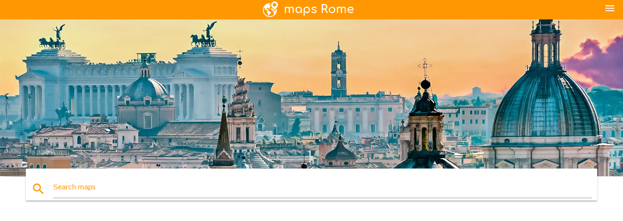

--- FILE ---
content_type: text/html; charset=UTF-8
request_url: https://maps-rome.com/maps-rome-city/rome-city-map
body_size: 9902
content:


<!DOCTYPE html>
<html lang="en">
	<head>
	
		<meta charset="utf-8">
		<meta http-equiv="x-ua-compatible" content="ie=edge">
	
		<link rel="icon" type="image/png" href="/favicon.png" />

		<title>Rome city map - Roma city map (Lazio - Italy)</title>
		<meta name="description" content="Roma city map. Rome city map (Lazio - Italy) to print. Rome city map (Lazio - Italy) to download." />

        <meta property="og:title" content="Rome city map - Roma city map (Lazio - Italy)" />
        <meta property="og:description" content="Roma city map. Rome city map (Lazio - Italy) to print. Rome city map (Lazio - Italy) to download." />
        <meta property="og:type" content="article" />
        <meta property="og:url" content="http://maps-rome.com/rome-city-map" />
        <meta property="og:image" content="http://maps-rome.com/img/400/rome-city-map.jpg" />

        <link rel="canonical" href="https://maps-rome.com/rome-city-map" />

        
		<!--Import Google Icon Font-->
<!--		<link href="http://fonts.googleapis.com/icon?family=Material+Icons" rel="stylesheet">-->

<!--        <link rel="stylesheet" href="--><!--css/mdb.css">-->
		<!-- Compiled and minified CSS -->
<!--		<link rel="stylesheet" href="https://cdnjs.cloudflare.com/ajax/libs/materialize/0.98.0/css/materialize.min.css">-->

<!--        <link href="--><!--css/select2.min.css" rel="stylesheet" type="text/css" />-->
        <link href="https://mediacitymapv3.newebcreations.com/css/combine.css" rel="stylesheet" type="text/css" />

        <!--Let browser know website is optimized for mobile-->
		<meta name="viewport" content="width=device-width, initial-scale=1.0"/>
		
				<style type="text/css">
		
			body {
				display: flex;
				min-height: 100vh;
				flex-direction: column;
			}

			main {
				flex: 1 0 auto;
				position: relative;
				top: -30px;
			}
			
			#searchBlock .input-field  {

			}
			
			header {
				font-size: 0;
				position: relative,
			}
			
			header a {
				display: inline-block;
			}

			#subHeader {
				padding: 5px;
			}
			
			h1 {
				font-size: 26px;
			}
			
			.container {
				width: 90%;
			}
			
			.row.marginBottomLess {
				margin-bottom: 0;
			}
			
			h2 {
				font-size: 22px;
			}
			
			blockquote {
				font-size: 16px;
				line-height: 18px;
				border-color: #ff9800;
			}
		
			.card .card-content {
				padding: 10px;
			}
			.card .card-content .card-title {
				font-size: 18px;
				line-height: 18px;
				margin-top: 6px;
				margin-bottom: 6px;
			}
            @media screen and (max-width: 600px) {
                .card .card-content .card-title {
                    font-size: 14px;
                    line-height: 14px;
                    margin-top: 6px;
                    margin-bottom: 6px;
                }
            }
			.input-field .prefix {
				top: 12px;
			}
			
			.autocomplete-content li img.circle {
				border-radius: 0;
			}


#otherWebsite li a:hover {
        text-decoration: underline;
}


		</style>
		
	</head>

	<body>

				<header class="orange">
			<div class="logo center-align">
				<a href="/">
					<img src="/img/logo.png" style="width: 220px;" />
				</a>
			</div>
			<div id="menuSelectLanguage" style="position: absolute; top: 5px; right: 15px;">
				<a href="#" class="button-collapse white-text"><i class="material-icons">menu</i></a>
			</div>
			<div id="subHeader" class="orange lighten-1 hide">
				
<div class="selectLanguage">
    <div id="selectLanguageContainer">
        <div id="selectLanguage" >

            <select id="selectLanguageSelect" data-live-search="true" data-size="8" data-width="100px">
                                <option value="ar">‫العربية</option>
                                <option value="de">Deutsch</option>
                                <option value="en"selected="selected">English</option>
                                <option value="es">Español</option>
                                <option value="fr">Français</option>
                                <option value="it">Italiano</option>
                                <option value="ja">日本語</option>
                                <option value="nl">Nederlands</option>
                                <option value="pl">Polski</option>
                                <option value="pt">Português</option>
                                <option value="ru">Русский</option>
                                <option value="zh">中文</option>
                            </select>

        </div>
    </div>
    <style type="text/css">

        #selectLanguageContainer label {
            margin-left: 15px;
            color: white;
            font-weight: normal;
        }

        .selectLanguage {
			/* position: absolute;
			right: 10px;
			top: 5px;
			width: 100px; */
			font-size: 14px;
        }

        #selectLanguage {
            text-align: center;
        }

        #selectLanguage button {
/*            background: transparent;*/
        }

        .valign {
            display: inline-block;
            vertical-align: middle;
        }
        .vrule {
            width: 1%;
            height: 100%;
            display: inline-block;
            vertical-align: middle;
        }

        .nextIconNav {
            margin-left: 10px;
            line-height: 16px;
            width: 160px;
        }

        .side-nav a {
            line-height: auto;
            vertical-align: middle;
        }

        .side-nav .collapsible-body a {
            height: 42px;
            line-height: 42px;
            line-height: normal;
            vertical-align: middle;
            font-size: 0.9rem;
        }

/*
        #selectLanguage input {
            padding-top: 5px;
            padding-bottom: 5px;
            height: 25px;
            margin: 0 auto;
        }
*/

    </style>

</div>
			</div>
		</header>
		<div>
		<img src="/img/ban.jpg" class="responsive-img" />
		</div>		
		<main>
			<div id="searchBlock" class="container orange-text">
				<div class="row">
					<div class="col s12">
					  <div class="row card orange-text">
						<div class="input-field col s12">
						  <i class="material-icons prefix orange-text">search</i>
						  <input type="text" id="autocomplete-input" class="autocomplete light-blue-text">
						  <label for="autocomplete-input" class="orange-text">Search maps</label>
						</div>
					  </div>
					</div>
				</div>
			</div>

                        <div class="container">
<!-- Site T3 Header -->
<ins class="adsbygoogle"
     style="display:block"
     data-ad-client="ca-pub-4199832288810516"
     data-ad-slot="1868812884"
     data-ad-format="auto"></ins>
<script>
(adsbygoogle = window.adsbygoogle || []).push({});
</script>
</div>
                        
			
			<nav class="container">
				<div class="row nav-wrapper white orange-text">
					<div class="col s12">
						<a href="/" class="breadcrumb orange-text" title="Homepage maps Rome">Homepage</a>
						<a href="/city" class="breadcrumb orange-text" title="City">City</a>
						<a href="/rome-city-map" class="breadcrumb orange-text" title="Rome city map">Rome city map</a>
					</div>
				</div>
			</nav>
			
			<div class="container">
				<div class="row">
					<div class="col s12">
						<h1>Rome city map</h1>
						<blockquote class="orange-border">
							Roma city map. Rome city map (Lazio - Italy) to print. Rome city map (Lazio - Italy) to download.							The city of Rome is located in the Lazio region of central Italy on the Tiber river (Italian: Tevere). The original settlement developed on hills which faced a ford beside the Tiber island, the only natural ford on the river as its shown in Rome city map. The historic center of Rome was built on seven hills as its shown in Rome city map: The Aventine Hill, the Caelian Hill, the Capitoline Hill, the Esquiline Hill, the Palatine Hill, the Quirinal Hill, and the Viminal Hill.						</blockquote>
					</div>

					<div class="col s12">
						<!-- Go to www.addthis.com/dashboard to customize your tools -->
						<div class="addthis_inline_share_toolbox_gn1u"></div>
					</div>
				</div>
				
				<div class="row">
					<div class="col s12" id="map">
                        <div class="mdb-lightbox">
                            <figure>
                            <a href="/img/0/rome-city-map.jpg" data-size="2884x1731" title="Roma city map">
						        <img class="responsive-img" src="/img/1200/rome-city-map.jpg" alt="Roma city map" />
                            </a>
                            </figure>
                        </div>
					</div>

                        <div class="col s12 center">
<!-- Site T3 Header -->
<ins class="adsbygoogle"
     style="display:block"
     data-ad-client="ca-pub-4199832288810516"
     data-ad-slot="1868812884"
     data-ad-format="auto"></ins>
<script>
(adsbygoogle = window.adsbygoogle || []).push({});
</script>
</div>
                        

					<div class="col s12 center">
						<h2 class="center">Roma city map</h2>
						<a id="printButton" href="#" rel="nofollow" class="btn orange" title="Rome city map to print"><i class="material-icons left">print</i><span>Print</span></a>
						<a href="/download.php?id=19&name=rome-city-map.jpg" target="_blank" rel="nofollow"  class="btn orange" title="Rome city map to download"><i class="material-icons  left">system_update_alt</i><span>Download</span></a>
					</div>
				</div>
				
				<div class="row">
					&nbsp;
				</div>
				
									<div class="row">The city of Rome is traversed by another river, the Aniene, with joins the Tiber to the north of the historic center. Although the city center of Rome is about 24 kilometres (14.9 mi) inland from the Tyrrhenian Sea as its mentioned in Rome city map, the city territory extends to the shore, where the south-western Ostia district is located. </div>
					<div class="row">&nbsp;</div>
									<div class="row">Historically, the urban limits of Rome were considered to be the area within the city walls, which were 12 miles (19 km) long by 270 C.E. Modern Romans frequently consider Roman urban area to be delimited by its ring-road, the Grande Raccordo Anulare, which circles the city center at a distance of about six miles (10 km) as its shown in Rome city map.</div>
					<div class="row">&nbsp;</div>
									<div class="row">Located inland about 27 kilometers (17 miles) from the Tyrrhenian Sea as you can see in the Rome city map, Rome is the capital city of Italy. Within Rome enclave is Vatican City. The seat of the papacy of the Roman Catholic Church, Vatican City has been recognized as an independent state by the Italian government since 1929.</div>
					<div class="row">&nbsp;</div>
								
			</div>
		</main>

        <div id="mdb-lightbox-ui"></div>

		


		<footer class="page-footer orange">
			<div class="container">
				
				<!--Social buttons-->
				<div class="row social-section">
					<!-- Go to www.addthis.com/dashboard to customize your tools -->
					<div class="addthis_inline_share_toolbox_nrhe center"></div>
				</div>
				
			</div>
			<div class="footer-copyright">
				<div class="container center">
					© 2025 Copyright: <a class="white-text text-lighten-3 center" target="_blank" href="/cdn-cgi/l/email-protection#fe909b899b9c9d8c9b9f8a9791908dbe99939f9792d09d9193">Newebcreations</a>
				</div>
			</div>
		</footer>


		<!-- SCRIPTS -->
<script data-cfasync="false" src="/cdn-cgi/scripts/5c5dd728/cloudflare-static/email-decode.min.js"></script><script type="text/javascript" src="https://mediacitymapv3.newebcreations.com/js/combine.js"></script>

<!--Import jQuery before materialize.js-->
<!--<script type="text/javascript" src="https://code.jquery.com/jquery-2.1.1.min.js"></script>-->
<!-- Compiled and minified JavaScript -->
<!--<script src="https://cdnjs.cloudflare.com/ajax/libs/materialize/0.98.0/js/materialize.min.js"></script>-->

<!--<script type="text/javascript" src="--><!--js/select2/select2.min.js"></script>-->

<!--<script type="text/javascript" src="--><!--js/lightbox.js"></script>-->

<!--<script type="text/javascript" src="--><!--js/jquery.print.js"></script>-->

<!--<script type="text/javascript" src="--><!--js/jquery.printElement.js"></script>-->


<script type="text/javascript">

    $(document).ready(function() {
	
	$('input.autocomplete').autocomplete({
		data: {
						"Rome map": "/img/400/rome-map.jpg",
						"map of Rome": "/img/400/map-of-rome.jpg",
						"Rome metro map": "/img/400/rome-metro-map.jpg",
						"ancient Rome map": "/img/400/ancient-rome-map.jpg",
						"Rome Italy map": "/img/400/rome-italy-map.jpg",
						"vatican city map": "/img/400/vatican-city-map.jpg",
						"Rome tourist map": "/img/400/rome-tourist-map.jpg",
						"Rome attractions map": "/img/400/rome-attractions-map.jpg",
						"Rome airport map": "/img/400/rome-airport-map.jpg",
						"Rome subway map": "/img/400/rome-subway-map.jpg",
						"fiumicino airport map": "/img/400/fiumicino-airport-map.jpg",
						"Rome bus map": "/img/400/rome-bus-map.jpg",
						"Rome on map": "/img/400/rome-on-map.jpg",
						"nolli map": "/img/400/nolli-map.jpg",
						"Rome world map": "/img/400/rome-world-map.jpg",
						"total war Rome 2 map": "/img/400/total-war-rome-2-map.jpg",
						"Roman forum map": "/img/400/roman-forum-map.jpg",
						"Rome tram map": "/img/400/rome-tram-map.jpg",
						"Rome city map": "/img/400/rome-city-map.jpg",
						"vatican museum map": "/img/400/vatican-museum-map.jpg",
						"tiber river map": "/img/400/tiber-river-map.jpg",
						"Rome train map": "/img/400/rome-train-map.jpg",
						"ancient Rome city map": "/img/400/ancient-rome-city-map.jpg",
						"fco airport map": "/img/400/fco-airport-map.jpg",
						"Rome tourist attractions map": "/img/400/rome-tourist-attractions-map.jpg",
						"Rome neighborhood map": "/img/400/rome-neighborhood-map.jpg",
						"Rome neighborhoods map": "/img/400/rome-neighborhoods-map.jpg",
						"Rome map offline": "/img/400/rome-map-offline.jpg",
						"map of central Rome": "/img/400/map-of-central-rome.jpg",
						"Rome train station map": "/img/400/rome-train-station-map.jpg",
						"Rome sightseeing map": "/img/400/rome-sightseeing-map.jpg",
						"Roma termini map": "/img/400/roma-termini-map.jpg",
						"hop on hop off Rome map": "/img/400/hop-on-hop-off-rome-map.jpg",
						"Rome city centre map": "/img/400/rome-city-centre-map.jpg",
						"Rome street map": "/img/400/rome-street-map.jpg",
						"street map of Rome": "/img/400/street-map-of-rome.jpg",
						"Rome public transport map": "/img/400/rome-public-transport-map.jpg",
						"Rome ga map": "/img/400/rome-ga-map.jpg",
						"Rome fiumicino airport map": "/img/400/rome-fiumicino-airport-map.jpg",
						"Rome underground map": "/img/400/rome-underground-map.jpg",
						"walking map of Rome": "/img/400/walking-map-of-rome.jpg",
						"Rome hop on hop off bus route map": "/img/400/rome-hop-on-hop-off-bus-route-map.jpg",
						"Rome ztl map": "/img/400/rome-ztl-map.jpg",
						"Rome landmarks map": "/img/400/rome-landmarks-map.jpg",
						"fiumicino map": "/img/400/fiumicino-map.jpg",
						"trastevere Rome map": "/img/400/trastevere-rome-map.jpg",
						"spanish steps Rome map": "/img/400/spanish-steps-rome-map.jpg",
						"Rome hop on hop off route map": "/img/400/rome-hop-on-hop-off-route-map.jpg",
						"Rome transport map": "/img/400/rome-transport-map.jpg",
						"trastevere map": "/img/400/trastevere-map.jpg",
						"peutinger map": "/img/400/peutinger-map.jpg",
						"fco map": "/img/400/fco-map.jpg",
						"colosseum Rome map": "/img/400/colosseum-rome-map.jpg",
						"map of Rome sights": "/img/400/map-of-rome-sights.jpg",
						"Rome fco airport map": "/img/400/rome-fco-airport-map.jpg",
						"termini station map": "/img/400/termini-station-map.jpg",
						"nolli map of Rome": "/img/400/nolli-map-of-rome.jpg",
						"villa borghese map": "/img/400/villa-borghese-map.jpg",
						"Italy metro map": "/img/400/italy-metro-map.jpg",
						"appian way map": "/img/400/appian-way-map.jpg",
						"Rome termini station map": "/img/400/rome-termini-station-map.jpg",
						"old Rome map": "/img/400/old-rome-map.jpg",
						"Rome map europe": "/img/400/rome-map-europe.jpg",
						"Rome districts map": "/img/400/rome-districts-map.jpg",
						"aurelian walls map": "/img/400/aurelian-walls-map.jpg",
						"Rome location on map": "/img/400/rome-location-on-map.jpg",
						"Rome bus route map": "/img/400/rome-bus-route-map.jpg",
						"Rome rail map": "/img/400/rome-rail-map.jpg",
						"Rome hop on hop off bus map": "/img/400/rome-hop-on-hop-off-bus-map.jpg",
						"ciampino airport map": "/img/400/ciampino-airport-map.jpg",
						"Roman aqueducts map": "/img/400/roman-aqueducts-map.jpg",
						"termini Rome map": "/img/400/termini-rome-map.jpg",
						"monti Rome map": "/img/400/monti-rome-map.jpg",
						"Rome area map": "/img/400/rome-area-map.jpg",
						"ancient Rome map worksheet": "/img/400/ancient-rome-map-worksheet.jpg",
						"Rome metro station map": "/img/400/rome-metro-station-map.jpg",
						"capital of Italy map": "/img/400/capital-of-italy-map.jpg",
						"city sightseeing Rome map": "/img/400/city-sightseeing-rome-map.jpg",
						"Rome metro map with attractions": "/img/400/rome-metro-map-with-attractions.jpg",
						"Rome airport terminal 3 map": "/img/400/rome-airport-terminal-3-map.jpg",
						"old map of Rome": "/img/400/old-map-of-rome.jpg",
						"blank map of ancient Rome": "/img/400/blank-map-of-ancient-rome.jpg",
						"testaccio Rome map": "/img/400/testaccio-rome-map.jpg",
						"ancient Rome mapping activity": "/img/400/ancient-rome-mapping-activity.jpg",
						"centro storico Rome map": "/img/400/centro-storico-rome-map.jpg",
						"ancient Rome geography map": "/img/400/ancient-rome-geography-map.jpg",
						"trevi fountain Rome map": "/img/400/trevi-fountain-rome-map.jpg",
						"Rome ruins map": "/img/400/rome-ruins-map.jpg",
						"appian way Rome map": "/img/400/appian-way-rome-map.jpg",
						"Rome churches map": "/img/400/rome-churches-map.jpg",
						"vatican Rome map": "/img/400/vatican-rome-map.jpg",
						"Rome in a day map": "/img/400/rome-in-a-day-map.jpg",
						"pantheon Rome map": "/img/400/pantheon-rome-map.jpg",
						"Rome fiumicino map": "/img/400/rome-fiumicino-map.jpg",
						"ancient Rome Italy map": "/img/400/ancient-rome-italy-map.jpg",
						"topographic map of Rome": "/img/400/topographic-map-of-rome.jpg",
						"Rome airport map train station": "/img/400/rome-airport-map-train-station.jpg",
						"city map of Rome Italy": "/img/400/city-map-of-rome-italy.jpg",
						"hills of Rome map": "/img/400/hills-of-rome-map.jpg",
						"map of Rome and surrounding area": "/img/400/map-of-rome-and-surrounding-area.jpg",
						"Rome geography map": "/img/400/rome-geography-map.jpg",
						"3d map of ancient Rome": "/img/400/3d-map-of-ancient-rome.jpg",
						"Rome termini map": "/img/400/rome-termini-map.jpg",
						"Rome ciampino map": "/img/400/rome-ciampino-map.jpg",
						"leonardo express train map": "/img/400/leonardo-express-train-map.jpg",
						"fco terminal 3 map": "/img/400/fco-terminal-3-map.jpg",
						"prati Rome map": "/img/400/prati-rome-map.jpg",
						"ancient Rome map tiber river": "/img/400/ancient-rome-map-tiber-river.jpg",
						"Rome monuments map": "/img/400/rome-monuments-map.jpg",
						"Rome termini train station map": "/img/400/rome-termini-train-station-map.jpg",
						"map of vatican museum layout": "/img/400/map-of-vatican-museum-layout.jpg",
						"Rome points of interest map": "/img/400/rome-points-of-interest-map.jpg",
						"Rome map print": "/img/400/rome-map-print.jpg",
						"Rome train stations on map": "/img/400/rome-train-stations-on-map.jpg",
						"Roma ztl map": "/img/400/roma-ztl-map.jpg",
						"detailed map of Rome": "/img/400/detailed-map-of-rome.jpg",
						"imperial Rome map": "/img/400/imperial-rome-map.jpg",
						"Rome metro line map": "/img/400/rome-metro-line-map.jpg",
						"piazza navona Rome map": "/img/400/piazza-navona-rome-map.jpg",
						"eur Rome map": "/img/400/eur-rome-map.jpg",
						"map of Rome metro system": "/img/400/map-of-rome-metro-system.jpg",
						"borghese gardens map": "/img/400/borghese-gardens-map.jpg",
						"Rome restaurants map": "/img/400/rome-restaurants-map.jpg",
						"Rome location on world map": "/img/400/rome-location-on-world-map.jpg",
						"ancient Rome street map": "/img/400/ancient-rome-street-map.jpg",
						"mapping augustan Rome": "/img/400/mapping-augustan-rome.jpg",
						"Rome airports map location": "/img/400/rome-airports-map-location.jpg",
						"Rome historical sites map": "/img/400/rome-historical-sites-map.jpg",
						"ancient Rome map activity worksheet": "/img/400/ancient-rome-map-activity-worksheet.jpg",
						"Rome region map": "/img/400/rome-region-map.jpg",
						"medieval Rome map": "/img/400/medieval-rome-map.jpg",
						"villa borghese gardens map": "/img/400/villa-borghese-gardens-map.jpg",
						"streetwise Rome map": "/img/400/streetwise-rome-map.jpg",
						"Rome 3d map": "/img/400/rome-3d-map.jpg",
						"Rome lazio Italy map": "/img/400/rome-lazio-italy-map.jpg",
						"Roma train map": "/img/400/roma-train-map.jpg",
						"galleria borghese map": "/img/400/galleria-borghese-map.jpg",
						"ancient Italy map with cities": "/img/400/ancient-italy-map-with-cities.jpg",
						"ancient Roman forum map": "/img/400/ancient-roman-forum-map.jpg",
						"topographic map of ancient Rome": "/img/400/topographic-map-of-ancient-rome.jpg",
						"vintage map of Rome": "/img/400/vintage-map-of-rome.jpg",
						"Rome country map": "/img/400/rome-country-map.jpg",
						"Rome things to do map": "/img/400/rome-things-to-do-map.jpg",
						"fl1 train Rome map": "/img/400/fl1-train-rome-map.jpg",
						"Roma termini train station map": "/img/400/roma-termini-train-station-map.jpg",
						"physical map of Rome": "/img/400/physical-map-of-rome.jpg",
						"Rome timeline map": "/img/400/rome-timeline-map.jpg",
						"map of downtown Rome": "/img/400/map-of-downtown-rome.jpg",
						"Rome map for kids": "/img/400/rome-map-for-kids.jpg",
						"vatican Italy map": "/img/400/vatican-italy-map.jpg",
						"modern Rome map": "/img/400/modern-rome-map.jpg",
						"Rome highlights map": "/img/400/rome-highlights-map.jpg",
						"Rome bus 40 route map": "/img/400/rome-bus-40-route-map.jpg",
						"Rome metro map app": "/img/400/rome-metro-map-app.jpg",
						"Italy subway map": "/img/400/italy-subway-map.jpg",
						"Rome city walls map": "/img/400/rome-city-walls-map.jpg",
						"Rome hop on hop off tour map": "/img/400/rome-hop-on-hop-off-tour-map.jpg",
						"Rome zoo map": "/img/400/rome-zoo-map.jpg",
						"termini train station map": "/img/400/termini-train-station-map.jpg",
						"tiber map": "/img/400/tiber-map.jpg",
						"all roads lead to Rome map": "/img/400/all-roads-lead-to-rome-map.jpg",
						"Rome map poster": "/img/400/rome-map-poster.jpg",
						"Rome map app": "/img/400/rome-map-app.jpg",
						"map of Rome Italy area": "/img/400/map-of-rome-italy-area.jpg",
						"simple map of Rome": "/img/400/simple-map-of-rome.jpg",
						"Rome bus map app": "/img/400/rome-bus-map-app.jpg",
						"vatican tourist map": "/img/400/vatican-tourist-map.jpg",
						"Rome historic centre map": "/img/400/rome-historic-centre-map.jpg",
						"Rome guide map": "/img/400/rome-guide-map.jpg",
						"fco terminal 5 map": "/img/400/fco-terminal-5-map.jpg",
						"eur district Rome map": "/img/400/eur-district-rome-map.jpg",
						"neighborhoods of Rome map": "/img/400/neighborhoods-of-rome-map.jpg",
						"Rome map city centre": "/img/400/rome-map-city-centre.jpg",
						"Rome suburbs map": "/img/400/rome-suburbs-map.jpg",
						"Rome to naples map": "/img/400/rome-to-naples-map.jpg",
						"places of interest in Rome map": "/img/400/places-of-interest-in-rome-map.jpg",
						"fiumicino airport map train station": "/img/400/fiumicino-airport-map-train-station.jpg",
						"map of vatican museum and sistine chapel": "/img/400/map-of-vatican-museum-and-sistine-chapel.jpg",
						"best map of Rome": "/img/400/best-map-of-rome.jpg",
						"Rome station map": "/img/400/rome-station-map.jpg",
						"Rome metro train map": "/img/400/rome-metro-train-map.jpg",
						"lazio Rome map": "/img/400/lazio-rome-map.jpg",
						"Roma Italia map": "/img/400/roma-italia-map.jpg",
						"Rome old city map": "/img/400/rome-old-city-map.jpg",
						"Rome downtown map": "/img/400/rome-downtown-map.jpg",
						"Rome things to see map": "/img/400/rome-things-to-see-map.jpg",
						"Roma tiburtina station map": "/img/400/roma-tiburtina-station-map.jpg",
						"map of Rome Italy sites": "/img/400/map-of-rome-italy-sites.jpg",
						"Rome tram line 8 map": "/img/400/rome-tram-line-8-map.jpg",
						"street map of Rome city centre": "/img/400/street-map-of-rome-city-centre.jpg",
						"Rome public transit map": "/img/400/rome-public-transit-map.jpg",
						"borghese gallery map": "/img/400/borghese-gallery-map.jpg",
						"antique Rome map": "/img/400/antique-rome-map.jpg",
						"map of Rome and surrounding cities": "/img/400/map-of-rome-and-surrounding-cities.jpg",
						"Rome metro line c map": "/img/400/rome-metro-line-c-map.jpg",
						"borghese park map": "/img/400/borghese-park-map.jpg",
						"Rome province map": "/img/400/rome-province-map.jpg",
						"Rome shopping map": "/img/400/rome-shopping-map.jpg",
						"Rome bus lines map": "/img/400/rome-bus-lines-map.jpg",
						"tourist information points Rome map": "/img/400/tourist-information-points-rome-map.jpg",
						"villa borghese Rome map": "/img/400/villa-borghese-rome-map.jpg",
						"trastevere district Rome map": "/img/400/trastevere-district-rome-map.jpg",
						"Rome parking map": "/img/400/rome-parking-map.jpg",
						"Roma tiburtina train station map": "/img/400/roma-tiburtina-train-station-map.jpg",
						"Rome metro bus map": "/img/400/rome-metro-bus-map.jpg",
						"Rome sightseeing bus map": "/img/400/rome-sightseeing-bus-map.jpg",
						"cornelia metro station Rome map": "/img/400/cornelia-metro-station-rome-map.jpg",
						"san giovanni Rome map": "/img/400/san-giovanni-rome-map.jpg",
						"Rome open tour bus route map": "/img/400/rome-open-tour-bus-route-map.jpg",
						"capitoline museum map": "/img/400/capitoline-museum-map.jpg",
						"detailed map of ancient Rome": "/img/400/detailed-map-of-ancient-rome.jpg",
						"Rome mrt map": "/img/400/rome-mrt-map.jpg",
						"monti area Rome map": "/img/400/monti-area-rome-map.jpg",
						"large map of Rome": "/img/400/large-map-of-rome.jpg",
						"eur magliana metro map": "/img/400/eur-magliana-metro-map.jpg",
						"Rome tourist map high resolution": "/img/400/rome-tourist-map-high-resolution.jpg",
						"map of ancient Rome and surrounding areas": "/img/400/map-of-ancient-rome-and-surrounding-areas.jpg",
						"Rome museum map": "/img/400/rome-museum-map.jpg",
						"sites to see in Rome map": "/img/400/sites-to-see-in-rome-map.jpg",
						"ostiense station Rome map": "/img/400/ostiense-station-rome-map.jpg",
						"Rome tram 19 map": "/img/400/rome-tram-19-map.jpg",
						"central station Rome map": "/img/400/central-station-rome-map.jpg",
						"Rome bus 64 route map": "/img/400/rome-bus-64-route-map.jpg",
						"Rome bus 70 route map": "/img/400/rome-bus-70-route-map.jpg",
						"Rome bus and metro map": "/img/400/rome-bus-and-metro-map.jpg",
						"Rome electric bus map": "/img/400/rome-electric-bus-map.jpg",
						"trams in Rome Italy map": "/img/400/trams-in-rome-italy-map.jpg",
						"ancient appian way map": "/img/400/ancient-appian-way-map.jpg",
						"Rome blank map": "/img/400/rome-blank-map.jpg",
						"river in Rome map": "/img/400/river-in-rome-map.jpg",
						"Rome map art": "/img/400/rome-map-art.jpg",
						"Rome piazzas map": "/img/400/rome-piazzas-map.jpg",
						"Rome coast map": "/img/400/rome-coast-map.jpg",
						"leonardo express route map": "/img/400/leonardo-express-route-map.jpg",
						"Rome bus 116 route map": "/img/400/rome-bus-116-route-map.jpg",
						"black and white map of Rome": "/img/400/black-and-white-map-of-rome.jpg",
						"Rome bus route 81 map": "/img/400/rome-bus-route-81-map.jpg",
						"Rome port map": "/img/400/rome-port-map.jpg",
						"Rome map centre": "/img/400/rome-map-centre.jpg",
						"Rome fm1 train map": "/img/400/rome-fm1-train-map.jpg",
						"Rome h bus route map": "/img/400/rome-h-bus-route-map.jpg",
					},
		limit: 20, // The max amount of results that can be shown at once. Default: Infinity.
	});
	
	$('input.autocomplete').on("change", function() {
		var data = {
						"Rome map": "/rome-map",
						"map of Rome": "/map-of-rome",
						"Rome metro map": "/rome-metro-map",
						"ancient Rome map": "/ancient-rome-map",
						"Rome Italy map": "/rome-italy-map",
						"vatican city map": "/vatican-city-map",
						"Rome tourist map": "/rome-tourist-map",
						"Rome attractions map": "/rome-attractions-map",
						"Rome airport map": "/rome-airport-map",
						"Rome subway map": "/rome-subway-map",
						"fiumicino airport map": "/fiumicino-airport-map",
						"Rome bus map": "/rome-bus-map",
						"Rome on map": "/rome-on-map",
						"nolli map": "/nolli-map",
						"Rome world map": "/rome-world-map",
						"total war Rome 2 map": "/total-war-rome-2-map",
						"Roman forum map": "/roman-forum-map",
						"Rome tram map": "/rome-tram-map",
						"Rome city map": "/rome-city-map",
						"vatican museum map": "/vatican-museum-map",
						"tiber river map": "/tiber-river-map",
						"Rome train map": "/rome-train-map",
						"ancient Rome city map": "/ancient-rome-city-map",
						"fco airport map": "/fco-airport-map",
						"Rome tourist attractions map": "/rome-tourist-attractions-map",
						"Rome neighborhood map": "/rome-neighborhood-map",
						"Rome neighborhoods map": "/rome-neighborhoods-map",
						"Rome map offline": "/rome-map-offline",
						"map of central Rome": "/map-of-central-rome",
						"Rome train station map": "/rome-train-station-map",
						"Rome sightseeing map": "/rome-sightseeing-map",
						"Roma termini map": "/roma-termini-map",
						"hop on hop off Rome map": "/hop-on-hop-off-rome-map",
						"Rome city centre map": "/rome-city-centre-map",
						"Rome street map": "/rome-street-map",
						"street map of Rome": "/street-map-of-rome",
						"Rome public transport map": "/rome-public-transport-map",
						"Rome ga map": "/rome-ga-map",
						"Rome fiumicino airport map": "/rome-fiumicino-airport-map",
						"Rome underground map": "/rome-underground-map",
						"walking map of Rome": "/walking-map-of-rome",
						"Rome hop on hop off bus route map": "/rome-hop-on-hop-off-bus-route-map",
						"Rome ztl map": "/rome-ztl-map",
						"Rome landmarks map": "/rome-landmarks-map",
						"fiumicino map": "/fiumicino-map",
						"trastevere Rome map": "/trastevere-rome-map",
						"spanish steps Rome map": "/spanish-steps-rome-map",
						"Rome hop on hop off route map": "/rome-hop-on-hop-off-route-map",
						"Rome transport map": "/rome-transport-map",
						"trastevere map": "/trastevere-map",
						"peutinger map": "/peutinger-map",
						"fco map": "/fco-map",
						"colosseum Rome map": "/colosseum-rome-map",
						"map of Rome sights": "/map-of-rome-sights",
						"Rome fco airport map": "/rome-fco-airport-map",
						"termini station map": "/termini-station-map",
						"nolli map of Rome": "/nolli-map-of-rome",
						"villa borghese map": "/villa-borghese-map",
						"Italy metro map": "/italy-metro-map",
						"appian way map": "/appian-way-map",
						"Rome termini station map": "/rome-termini-station-map",
						"old Rome map": "/old-rome-map",
						"Rome map europe": "/rome-map-europe",
						"Rome districts map": "/rome-districts-map",
						"aurelian walls map": "/aurelian-walls-map",
						"Rome location on map": "/rome-location-on-map",
						"Rome bus route map": "/rome-bus-route-map",
						"Rome rail map": "/rome-rail-map",
						"Rome hop on hop off bus map": "/rome-hop-on-hop-off-bus-map",
						"ciampino airport map": "/ciampino-airport-map",
						"Roman aqueducts map": "/roman-aqueducts-map",
						"termini Rome map": "/termini-rome-map",
						"monti Rome map": "/monti-rome-map",
						"Rome area map": "/rome-area-map",
						"ancient Rome map worksheet": "/ancient-rome-map-worksheet",
						"Rome metro station map": "/rome-metro-station-map",
						"capital of Italy map": "/capital-of-italy-map",
						"city sightseeing Rome map": "/city-sightseeing-rome-map",
						"Rome metro map with attractions": "/rome-metro-map-with-attractions",
						"Rome airport terminal 3 map": "/rome-airport-terminal-3-map",
						"old map of Rome": "/old-map-of-rome",
						"blank map of ancient Rome": "/blank-map-of-ancient-rome",
						"testaccio Rome map": "/testaccio-rome-map",
						"ancient Rome mapping activity": "/ancient-rome-mapping-activity",
						"centro storico Rome map": "/centro-storico-rome-map",
						"ancient Rome geography map": "/ancient-rome-geography-map",
						"trevi fountain Rome map": "/trevi-fountain-rome-map",
						"Rome ruins map": "/rome-ruins-map",
						"appian way Rome map": "/appian-way-rome-map",
						"Rome churches map": "/rome-churches-map",
						"vatican Rome map": "/vatican-rome-map",
						"Rome in a day map": "/rome-in-a-day-map",
						"pantheon Rome map": "/pantheon-rome-map",
						"Rome fiumicino map": "/rome-fiumicino-map",
						"ancient Rome Italy map": "/ancient-rome-italy-map",
						"topographic map of Rome": "/topographic-map-of-rome",
						"Rome airport map train station": "/rome-airport-map-train-station",
						"city map of Rome Italy": "/city-map-of-rome-italy",
						"hills of Rome map": "/hills-of-rome-map",
						"map of Rome and surrounding area": "/map-of-rome-and-surrounding-area",
						"Rome geography map": "/rome-geography-map",
						"3d map of ancient Rome": "/3d-map-of-ancient-rome",
						"Rome termini map": "/rome-termini-map",
						"Rome ciampino map": "/rome-ciampino-map",
						"leonardo express train map": "/leonardo-express-train-map",
						"fco terminal 3 map": "/fco-terminal-3-map",
						"prati Rome map": "/prati-rome-map",
						"ancient Rome map tiber river": "/ancient-rome-map-tiber-river",
						"Rome monuments map": "/rome-monuments-map",
						"Rome termini train station map": "/rome-termini-train-station-map",
						"map of vatican museum layout": "/map-of-vatican-museum-layout",
						"Rome points of interest map": "/rome-points-of-interest-map",
						"Rome map print": "/rome-map-print",
						"Rome train stations on map": "/rome-train-stations-on-map",
						"Roma ztl map": "/roma-ztl-map",
						"detailed map of Rome": "/detailed-map-of-rome",
						"imperial Rome map": "/imperial-rome-map",
						"Rome metro line map": "/rome-metro-line-map",
						"piazza navona Rome map": "/piazza-navona-rome-map",
						"eur Rome map": "/eur-rome-map",
						"map of Rome metro system": "/map-of-rome-metro-system",
						"borghese gardens map": "/borghese-gardens-map",
						"Rome restaurants map": "/rome-restaurants-map",
						"Rome location on world map": "/rome-location-on-world-map",
						"ancient Rome street map": "/ancient-rome-street-map",
						"mapping augustan Rome": "/mapping-augustan-rome",
						"Rome airports map location": "/rome-airports-map-location",
						"Rome historical sites map": "/rome-historical-sites-map",
						"ancient Rome map activity worksheet": "/ancient-rome-map-activity-worksheet",
						"Rome region map": "/rome-region-map",
						"medieval Rome map": "/medieval-rome-map",
						"villa borghese gardens map": "/villa-borghese-gardens-map",
						"streetwise Rome map": "/streetwise-rome-map",
						"Rome 3d map": "/rome-3d-map",
						"Rome lazio Italy map": "/rome-lazio-italy-map",
						"Roma train map": "/roma-train-map",
						"galleria borghese map": "/galleria-borghese-map",
						"ancient Italy map with cities": "/ancient-italy-map-with-cities",
						"ancient Roman forum map": "/ancient-roman-forum-map",
						"topographic map of ancient Rome": "/topographic-map-of-ancient-rome",
						"vintage map of Rome": "/vintage-map-of-rome",
						"Rome country map": "/rome-country-map",
						"Rome things to do map": "/rome-things-to-do-map",
						"fl1 train Rome map": "/fl1-train-rome-map",
						"Roma termini train station map": "/roma-termini-train-station-map",
						"physical map of Rome": "/physical-map-of-rome",
						"Rome timeline map": "/rome-timeline-map",
						"map of downtown Rome": "/map-of-downtown-rome",
						"Rome map for kids": "/rome-map-for-kids",
						"vatican Italy map": "/vatican-italy-map",
						"modern Rome map": "/modern-rome-map",
						"Rome highlights map": "/rome-highlights-map",
						"Rome bus 40 route map": "/rome-bus-40-route-map",
						"Rome metro map app": "/rome-metro-map-app",
						"Italy subway map": "/italy-subway-map",
						"Rome city walls map": "/rome-city-walls-map",
						"Rome hop on hop off tour map": "/rome-hop-on-hop-off-tour-map",
						"Rome zoo map": "/rome-zoo-map",
						"termini train station map": "/termini-train-station-map",
						"tiber map": "/tiber-map",
						"all roads lead to Rome map": "/all-roads-lead-to-rome-map",
						"Rome map poster": "/rome-map-poster",
						"Rome map app": "/rome-map-app",
						"map of Rome Italy area": "/map-of-rome-italy-area",
						"simple map of Rome": "/simple-map-of-rome",
						"Rome bus map app": "/rome-bus-map-app",
						"vatican tourist map": "/vatican-tourist-map",
						"Rome historic centre map": "/rome-historic-centre-map",
						"Rome guide map": "/rome-guide-map",
						"fco terminal 5 map": "/fco-terminal-5-map",
						"eur district Rome map": "/eur-district-rome-map",
						"neighborhoods of Rome map": "/neighborhoods-of-rome-map",
						"Rome map city centre": "/rome-map-city-centre",
						"Rome suburbs map": "/rome-suburbs-map",
						"Rome to naples map": "/rome-to-naples-map",
						"places of interest in Rome map": "/places-of-interest-in-rome-map",
						"fiumicino airport map train station": "/fiumicino-airport-map-train-station",
						"map of vatican museum and sistine chapel": "/map-of-vatican-museum-and-sistine-chapel",
						"best map of Rome": "/best-map-of-rome",
						"Rome station map": "/rome-station-map",
						"Rome metro train map": "/rome-metro-train-map",
						"lazio Rome map": "/lazio-rome-map",
						"Roma Italia map": "/roma-italia-map",
						"Rome old city map": "/rome-old-city-map",
						"Rome downtown map": "/rome-downtown-map",
						"Rome things to see map": "/rome-things-to-see-map",
						"Roma tiburtina station map": "/roma-tiburtina-station-map",
						"map of Rome Italy sites": "/map-of-rome-italy-sites",
						"Rome tram line 8 map": "/rome-tram-line-8-map",
						"street map of Rome city centre": "/street-map-of-rome-city-centre",
						"Rome public transit map": "/rome-public-transit-map",
						"borghese gallery map": "/borghese-gallery-map",
						"antique Rome map": "/antique-rome-map",
						"map of Rome and surrounding cities": "/map-of-rome-and-surrounding-cities",
						"Rome metro line c map": "/rome-metro-line-c-map",
						"borghese park map": "/borghese-park-map",
						"Rome province map": "/rome-province-map",
						"Rome shopping map": "/rome-shopping-map",
						"Rome bus lines map": "/rome-bus-lines-map",
						"tourist information points Rome map": "/tourist-information-points-rome-map",
						"villa borghese Rome map": "/villa-borghese-rome-map",
						"trastevere district Rome map": "/trastevere-district-rome-map",
						"Rome parking map": "/rome-parking-map",
						"Roma tiburtina train station map": "/roma-tiburtina-train-station-map",
						"Rome metro bus map": "/rome-metro-bus-map",
						"Rome sightseeing bus map": "/rome-sightseeing-bus-map",
						"cornelia metro station Rome map": "/cornelia-metro-station-rome-map",
						"san giovanni Rome map": "/san-giovanni-rome-map",
						"Rome open tour bus route map": "/rome-open-tour-bus-route-map",
						"capitoline museum map": "/capitoline-museum-map",
						"detailed map of ancient Rome": "/detailed-map-of-ancient-rome",
						"Rome mrt map": "/rome-mrt-map",
						"monti area Rome map": "/monti-area-rome-map",
						"large map of Rome": "/large-map-of-rome",
						"eur magliana metro map": "/eur-magliana-metro-map",
						"Rome tourist map high resolution": "/rome-tourist-map-high-resolution",
						"map of ancient Rome and surrounding areas": "/map-of-ancient-rome-and-surrounding-areas",
						"Rome museum map": "/rome-museum-map",
						"sites to see in Rome map": "/sites-to-see-in-rome-map",
						"ostiense station Rome map": "/ostiense-station-rome-map",
						"Rome tram 19 map": "/rome-tram-19-map",
						"central station Rome map": "/central-station-rome-map",
						"Rome bus 64 route map": "/rome-bus-64-route-map",
						"Rome bus 70 route map": "/rome-bus-70-route-map",
						"Rome bus and metro map": "/rome-bus-and-metro-map",
						"Rome electric bus map": "/rome-electric-bus-map",
						"trams in Rome Italy map": "/trams-in-rome-italy-map",
						"ancient appian way map": "/ancient-appian-way-map",
						"Rome blank map": "/rome-blank-map",
						"river in Rome map": "/river-in-rome-map",
						"Rome map art": "/rome-map-art",
						"Rome piazzas map": "/rome-piazzas-map",
						"Rome coast map": "/rome-coast-map",
						"leonardo express route map": "/leonardo-express-route-map",
						"Rome bus 116 route map": "/rome-bus-116-route-map",
						"black and white map of Rome": "/black-and-white-map-of-rome",
						"Rome bus route 81 map": "/rome-bus-route-81-map",
						"Rome port map": "/rome-port-map",
						"Rome map centre": "/rome-map-centre",
						"Rome fm1 train map": "/rome-fm1-train-map",
						"Rome h bus route map": "/rome-h-bus-route-map",
					};

		var label = $(this).val();
		var url = '';
		$.each(data, function(key, value) {
			if (label == key) {
				url = value;
			}
		});
		if (url != '')
			location.href = url;
		
	});
	
	
	
	var currentLanguage = "EN";

	$('#selectLanguage select').select2({
		placeholder: 'Select your language'
	});

	$('#selectLanguage select').on("change", function() {
		var val = $(this).val();

		if (val != currentLanguage) {
			if (val == "en")
				location.href = 'http://maps-rome.com/';
			else
				location.href = 'http://'+val+'.maps-rome.com/';
		}
	});

    $("#menuSelectLanguage a").click(function() {

        if ($("#subHeader").hasClass("hide")) {
            $("#subHeader").removeClass("hide");
        } else {
            $("#subHeader").addClass("hide");
        }

        return false;
    });
	

    });


</script>

<!-- Go to www.addthis.com/dashboard to customize your tools -->
<script type="text/javascript" src="//s7.addthis.com/js/300/addthis_widget.js#pubid=ra-535972064203a2c9"></script>

<script>
    (function(i,s,o,g,r,a,m){i['GoogleAnalyticsObject']=r;i[r]=i[r]||function(){
        (i[r].q=i[r].q||[]).push(arguments)},i[r].l=1*new Date();a=s.createElement(o),
        m=s.getElementsByTagName(o)[0];a.async=1;a.src=g;m.parentNode.insertBefore(a,m)
    })(window,document,'script','https://www.google-analytics.com/analytics.js','ga');

    ga('create', 'UA-118251642-16', 'auto');
    ga('send', 'pageview');

</script>

<script async src="https://pagead2.googlesyndication.com/pagead/js/adsbygoogle.js?client=ca-pub-4199832288810516"
     crossorigin="anonymous"></script>
<!--
<script async src="//pagead2.googlesyndication.com/pagead/js/adsbygoogle.js"></script>
-->



        <script type="text/javascript">

            $(function () {
                $("#mdb-lightbox-ui").load("https://mediacitymapv3.newebcreations.com/mdb-addons/mdb-lightbox-ui.html");

                $("#printButton").click(function() {
                    var imgPrint = $("#map").clone();
                    imgPrint.print();
                    return false;
                });
            });

        </script>


	<script defer src="https://static.cloudflareinsights.com/beacon.min.js/vcd15cbe7772f49c399c6a5babf22c1241717689176015" integrity="sha512-ZpsOmlRQV6y907TI0dKBHq9Md29nnaEIPlkf84rnaERnq6zvWvPUqr2ft8M1aS28oN72PdrCzSjY4U6VaAw1EQ==" data-cf-beacon='{"version":"2024.11.0","token":"8b0b35a4ad964515969b0b6171d6ec0b","r":1,"server_timing":{"name":{"cfCacheStatus":true,"cfEdge":true,"cfExtPri":true,"cfL4":true,"cfOrigin":true,"cfSpeedBrain":true},"location_startswith":null}}' crossorigin="anonymous"></script>
</body>
</html>


--- FILE ---
content_type: text/html; charset=utf-8
request_url: https://www.google.com/recaptcha/api2/aframe
body_size: 268
content:
<!DOCTYPE HTML><html><head><meta http-equiv="content-type" content="text/html; charset=UTF-8"></head><body><script nonce="xILNBD83OUHiD3cPB9E-GA">/** Anti-fraud and anti-abuse applications only. See google.com/recaptcha */ try{var clients={'sodar':'https://pagead2.googlesyndication.com/pagead/sodar?'};window.addEventListener("message",function(a){try{if(a.source===window.parent){var b=JSON.parse(a.data);var c=clients[b['id']];if(c){var d=document.createElement('img');d.src=c+b['params']+'&rc='+(localStorage.getItem("rc::a")?sessionStorage.getItem("rc::b"):"");window.document.body.appendChild(d);sessionStorage.setItem("rc::e",parseInt(sessionStorage.getItem("rc::e")||0)+1);localStorage.setItem("rc::h",'1767293887709');}}}catch(b){}});window.parent.postMessage("_grecaptcha_ready", "*");}catch(b){}</script></body></html>

--- FILE ---
content_type: text/plain
request_url: https://www.google-analytics.com/j/collect?v=1&_v=j102&a=989612825&t=pageview&_s=1&dl=https%3A%2F%2Fmaps-rome.com%2Fmaps-rome-city%2Frome-city-map&ul=en-us%40posix&dt=Rome%20city%20map%20-%20Roma%20city%20map%20(Lazio%20-%20Italy)&sr=1280x720&vp=1280x720&_u=IEBAAEABAAAAACAAI~&jid=1617845494&gjid=764403950&cid=527828730.1767293886&tid=UA-118251642-16&_gid=689901760.1767293886&_r=1&_slc=1&z=1292278859
body_size: -450
content:
2,cG-M3T2EK387C